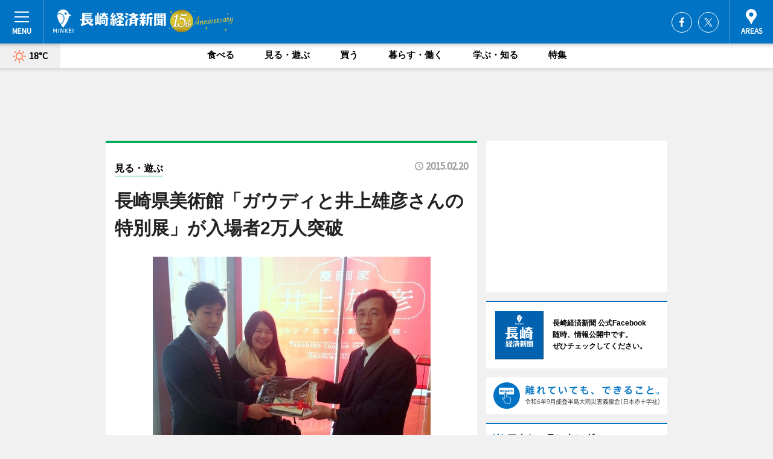

--- FILE ---
content_type: text/html; charset=utf-8
request_url: https://nagasaki.keizai.biz/headline/980/
body_size: 71305
content:
<!DOCTYPE HTML>
<html>
<head>
<meta http-equiv="Content-Type" content="text/html; charset=utf-8">
<meta name="viewport" content="width=device-width,initial-scale=1,minimum-scale=1,maximum-scale=1,user-scalable=no">
<title>長崎県美術館「ガウディと井上雄彦さんの特別展」が入場者2万人突破 - 長崎経済新聞</title>

<meta name="keywords" content="長崎,経済,新聞,ニュース,カルチャー">
<meta name="description" content="長崎県美術館（長崎市出島町）で2月20日、開催中の特別展「ガウディ×井上雄彦シンクロする創造の源泉」入場者2万人を祝うセレモニーが行われた。">
<meta property="fb:app_id" content="266078198695028">
<meta property="fb:admins" content="100001334499453">
<meta property="og:site_name" content="長崎経済新聞">
<meta property="og:locale" content="ja_JP">
<meta property="og:type" content="article">
<meta name="twitter:card" content="summary_large_image">
<meta name="twitter:site" content="@minkei">
<meta property="og:title" content="長崎県美術館「ガウディと井上雄彦さんの特別展」が入場者2万人突破">
<meta name="twitter:title" content="長崎県美術館「ガウディと井上雄彦さんの特別展」が入場者2万人突破">
<link rel="canonical" href="https://nagasaki.keizai.biz/headline/980/">
<meta property="og:url" content="https://nagasaki.keizai.biz/headline/980/">
<meta name="twitter:url" content="https://nagasaki.keizai.biz/headline/980/">
<meta property="og:description" content="長崎県美術館（長崎市出島町）で2月20日、開催中の特別展「ガウディ×井上雄彦シンクロする創造の源泉」入場者2万人を祝うセレモニーが行われた。">
<meta name="twitter:description" content="長崎県美術館（長崎市出島町）で2月20日、開催中の特別展「ガウディ×井上雄彦シンクロする創造の源泉」入場者2万人を祝うセレモニーが行われた。">
<meta property="og:image" content="https://images.keizai.biz/nagasaki_keizai/headline/1424501760_photo.jpg">
<meta name="twitter:image" content="https://images.keizai.biz/nagasaki_keizai/headline/1424501760_photo.jpg">
<link href="https://images.keizai.biz/favicon.ico" rel="shortcut icon">
<link href="https://ex.keizai.biz/common.8.3.0/css.1.0.6/common.min.css?1768701007" rel="stylesheet" type="text/css">
<link href="https://ex.keizai.biz/common.8.3.0/css.1.0.6/single.min.css?1768701007" rel="stylesheet" type="text/css">
<link href="https://nagasaki.keizai.biz/css/style.css" rel="stylesheet" type="text/css">
<link href="https://ex.keizai.biz/common.8.3.0/css.1.0.6/all.min.css" rel="stylesheet" type="text/css">
<link href="https://fonts.googleapis.com/css?family=Source+Sans+Pro" rel="stylesheet">
<link href="https://cdn.jsdelivr.net/npm/yakuhanjp@3.0.0/dist/css/yakuhanjp.min.css" rel=”preload” as="stylesheet" type="text/css">
<link href="https://ex.keizai.biz/common.8.3.0/css.1.0.6/print.min.css" media="print" rel="stylesheet" type="text/css">
<script>
var microadCompass = microadCompass || {};
microadCompass.queue = microadCompass.queue || [];
</script>
<script charset="UTF-8" src="//j.microad.net/js/compass.js" onload="new microadCompass.AdInitializer().initialize();" async></script>
<script type="text/javascript">
var PWT={};
var pbjs = pbjs || {};
pbjs.que = pbjs.que || [];
var googletag = googletag || {};
googletag.cmd = googletag.cmd || [];
var gptRan = false;
PWT.jsLoaded = function(){
    if(!location.hostname.match(/proxypy.org|printwhatyoulike.com/)){
        loadGPT();
    }
};
var loadGPT = function(){
    if (!gptRan) {
        gptRan = true;
        var gads = document.createElement('script');
        var useSSL = 'https:' == document.location.protocol;
        gads.src = (useSSL ? 'https:' : 'http:') + '//securepubads.g.doubleclick.net/tag/js/gpt.js';
        gads.async = true;
        var node = document.getElementsByTagName('script')[0];
        node.parentNode.insertBefore(gads, node);
        var pbjsEl = document.createElement("script");
        pbjsEl.type = "text/javascript";
        pbjsEl.src = "https://anymind360.com/js/2131/ats.js";
        var pbjsTargetEl = document.getElementsByTagName("head")[0];
        pbjsTargetEl.insertBefore(pbjsEl, pbjsTargetEl.firstChild);
    }
};
setTimeout(loadGPT, 500);
</script>
<script type="text/javascript">
(function() {
var purl = window.location.href;
var url = '//ads.pubmatic.com/AdServer/js/pwt/157255/3019';
var profileVersionId = '';
if(purl.indexOf('pwtv=')>0){
    var regexp = /pwtv=(.*?)(&|$)/g;
    var matches = regexp.exec(purl);
    if(matches.length >= 2 && matches[1].length > 0){
    profileVersionId = '/'+matches[1];
    }
}
var wtads = document.createElement('script');
wtads.async = true;
wtads.type = 'text/javascript';
wtads.src = url+profileVersionId+'/pwt.js';
var node = document.getElementsByTagName('script')[0];
node.parentNode.insertBefore(wtads, node);
})();
</script>
<script>
window.gamProcessed = false;
window.gamFailSafeTimeout = 5e3;
window.reqGam = function () {
    if (!window.gamProcessed) {
        window.gamProcessed = true;
        googletag.cmd.push(function () {
            googletag.pubads().refresh();
        });
    }
};
setTimeout(function () {
    window.reqGam();
}, window.gamFailSafeTimeout);
var googletag = googletag || {};
googletag.cmd = googletag.cmd || [];
googletag.cmd.push(function(){
let issp = false;
let hbSlots = new Array();
let amznSlots = new Array();
const ua = window.navigator.userAgent.toLowerCase();
if (ua.indexOf('iphone') > 0 || ua.indexOf('ipod') > 0 || ua.indexOf('android') > 0 && ua.indexOf('mobile') > 0) {
    issp = true;
}
if (issp === true) {
    amznSlots.push(googletag.defineSlot('/159334285/sp_nagasaki_header_1st', [[320, 100], [320, 50]], 'div-gpt-ad-1576055139196-0').addService(googletag.pubads()));
    hbSlots.push(googletag.defineSlot('/159334285/sp_nagasaki_list_1st', [[336, 280], [300, 250], [320, 100], [320, 50], [200, 200], 'fluid'], 'div-gpt-ad-1580717788210-0').addService(googletag.pubads()));
    hbSlots.push(googletag.defineSlot('/159334285/sp_nagasaki_inarticle', ['fluid', [300, 250], [336, 280], [320, 180], [1, 1]], 'div-gpt-ad-1576055195029-0').addService(googletag.pubads()));
    hbSlots.push(googletag.defineSlot('/159334285/sp_nagasaki_footer_1st', ['fluid', [300, 250], [336, 280], [320, 100], [320, 50], [200, 200]], 'div-gpt-ad-1576055033248-0').addService(googletag.pubads()));
    hbSlots.push(googletag.defineSlot('/159334285/sp_nagasaki_footer_2nd', [[300, 250], 'fluid', [336, 280], [320, 180], [320, 100], [320, 50], [200, 200]], 'div-gpt-ad-1576037774006-0').addService(googletag.pubads()));
    hbSlots.push(googletag.defineSlot('/159334285/sp_nagasaki_footer_3rd', [[300, 250], [336, 280], [320, 100], [320, 50], [200, 200], 'fluid'], 'div-gpt-ad-1576055085577-0').addService(googletag.pubads()));
    hbSlots.push(googletag.defineSlot('/159334285/sp_nagasaki_overlay', [320, 50], 'div-gpt-ad-1584427815478-0').addService(googletag.pubads()));
    hbSlots.push(googletag.defineSlot('/159334285/sp_nagasaki_infeed_1st', ['fluid', [320, 100], [300, 100]], 'div-gpt-ad-1580370696425-0').addService(googletag.pubads()));
    hbSlots.push(googletag.defineSlot('/159334285/sp_nagasaki_infeed_2st', [[300, 100], 'fluid', [320, 100]], 'div-gpt-ad-1580370846543-0').addService(googletag.pubads()));
    hbSlots.push(googletag.defineSlot('/159334285/sp_nagasaki_infeed_3rd', [[300, 100], 'fluid', [320, 100]], 'div-gpt-ad-1580370937978-0').addService(googletag.pubads()));
} else {
    amznSlots.push(googletag.defineSlot('/159334285/pc_nagasaki_header_1st', [[728, 90], [750, 100], [970, 90]], 'div-gpt-ad-1576054393576-0').addService(googletag.pubads()));
    amznSlots.push(googletag.defineSlot('/159334285/pc_nagasaki_right_1st', ['fluid', [300, 250]], 'div-gpt-ad-1576054711791-0').addService(googletag.pubads()));
    hbSlots.push(googletag.defineSlot('/159334285/pc_nagasaki_right_2nd', ['fluid', [300, 250], [200, 200]], 'div-gpt-ad-1576054772252-0').addService(googletag.pubads()));
    hbSlots.push(googletag.defineSlot('/159334285/pc_nagasaki_inarticle', ['fluid', [300, 250], [336, 280]], 'div-gpt-ad-1576054895453-0').addService(googletag.pubads()));
    hbSlots.push(googletag.defineSlot('/159334285/pc_nagasaki_right_3rd', [[300, 250], 'fluid', [300, 600], [160, 600], [200, 200]], 'div-gpt-ad-1576054833870-0').addService(googletag.pubads()));
    amznSlots.push(googletag.defineSlot('/159334285/pc_nagasaki_left_1st', ['fluid', [300, 250]], 'div-gpt-ad-1576037145616-0'). addService(googletag.pubads()));
    hbSlots.push(googletag.defineSlot('/159334285/pc_nagasaki_infeed_1st', ['fluid'], 'div-gpt-ad-1580370696425-0').addService(googletag.pubads()));
    hbSlots.push(googletag.defineSlot('/159334285/pc_nagasaki_infeed_2st', ['fluid'], 'div-gpt-ad-1580370846543-0').addService(googletag.pubads()));
    hbSlots.push(googletag.defineSlot('/159334285/pc_nagasaki_infeed_3rd', ['fluid'], 'div-gpt-ad-1580370937978-0').addService(googletag.pubads()));
}

const interstitialSlot = googletag.defineOutOfPageSlot('/159334285/nagasaki_interstitial', googletag.enums.OutOfPageFormat.INTERSTITIAL);
if (interstitialSlot) amznSlots.push(interstitialSlot.addService(googletag.pubads()));
if (!googletag.pubads().isInitialLoadDisabled()) {
    googletag.pubads().disableInitialLoad();
}
googletag.pubads().enableSingleRequest();
googletag.pubads().collapseEmptyDivs();
googletag.enableServices();
googletag.pubads().refresh(amznSlots);
googletag.pubads().addEventListener('slotRequested', function(event) {
var elemId = event.slot.getSlotElementId();
for (var i = 0; i < hbSlots.length; i++) {
    if (hbSlots[i].getSlotElementId() == elemId) {
        window.gamProcessed = true;
    }
}
});
});
</script>
<script async src="//pagead2.googlesyndication.com/pagead/js/adsbygoogle.js"></script>
<script src="https://cdn.gmossp-sp.jp/ads/receiver.js"></script>
<script type="text/javascript">
window._taboola = window._taboola || [];
_taboola.push({article:'auto'});
! function(e, f, u, i) {
if (!document.getElementById(i)) {
e.async = 1;
e.src = u;
e.id = i;
f.parentNode.insertBefore(e, f);
}
}(document.createElement('script'),
document.getElementsByTagName('script')[0],
'//cdn.taboola.com/libtrc/minkeijapan-network/loader.js',
'tb_loader_script');
if (window.performance && typeof window.performance.mark == 'function')
{window.performance.mark('tbl_ic');}
</script>
</head>
<body>

<div id="wrap">
<div id="header">
<div class="inner">
<div id="menuBtn"><span></span></div>
<h1 class="logo"><a href="https://nagasaki.keizai.biz/">長崎経済新聞</a></h1>
<div id="areasBtn"><span></span></div>
<ul class="sns">
<li class="fb"><a href="https://www.facebook.com/nagasakikeizai" target="_blank">Facebook</a></li><li class="tw"><a href="https://twitter.com/nagasakikeizai" target="_blank">Twitter</a></li></ul>
</div>
</div>
<div id="gNavi">
<div id="weather"><a href="https://nagasaki.keizai.biz/weather/"><img src="https://images.keizai.biz/img/weather/100.svg" alt=""><span>18°C</span></a></div>
<div class="link">
<ul>
<li><a href="https://nagasaki.keizai.biz/gourmet/archives/1/">食べる</a></li>
<li><a href="https://nagasaki.keizai.biz/play/archives/1/">見る・遊ぶ</a></li>
<li><a href="https://nagasaki.keizai.biz/shopping/archives/1/">買う</a></li>
<li><a href="https://nagasaki.keizai.biz/life/archives/1/">暮らす・働く</a></li>
<li><a href="https://nagasaki.keizai.biz/study/archives/1/">学ぶ・知る</a></li>
<li><a href="https://nagasaki.keizai.biz/special/archives/1/">特集</a></li>
</ul>
</div>
</div>
<div id="topBnr">
<script>
const spw = 430;
const hbnr = document.createElement('div');
const cbnr = document.createElement('div');
if (screen.width <= spw) {
    hbnr.classList.add("bnrW320");
    cbnr.setAttribute('id', 'div-gpt-ad-1576055139196-0');
} else {
    hbnr.classList.add("bnrWPC");
    cbnr.setAttribute('id', 'div-gpt-ad-1576054393576-0');
}
hbnr.appendChild(cbnr);
document.currentScript.parentNode.appendChild(hbnr);
if (screen.width <= spw) {
    googletag.cmd.push(function() { googletag.display('div-gpt-ad-1576055139196-0'); });
} else {
    googletag.cmd.push(function() { googletag.display('div-gpt-ad-1576054393576-0'); });
}
</script>
</div>

<div id="container">
<div class="contents" id="topBox">
<div class="box play">
<div class="ttl">
<span class="play"><a href="https://nagasaki.keizai.biz/play/archives/1/">見る・遊ぶ</a></span>
<time>2015.02.20</time>
<h1>長崎県美術館「ガウディと井上雄彦さんの特別展」が入場者2万人突破</h1>
</div>
<div class="main">
<img src="https://images.keizai.biz/nagasaki_keizai/headline/1424501760_photo.jpg" alt="記念品を受け取る金子雄祐さん（左）と岸田真奈さん（中央）">
<h2>記念品を受け取る金子雄祐さん（左）と岸田真奈さん（中央）</h2>
</div>
<script>var _puri = "https://nagasaki.keizai.biz/headline/980/";</script>
<div class="snsArea">
<ul>
<li class="fb"><a href="https://www.facebook.com/share.php?u=https://nagasaki.keizai.biz/headline/980/" class="popup" target="_blank"></a><span id="fb_count"><p id="fb_count_num">0</p></span></li>
<li class="tw"><a href="https://twitter.com/intent/tweet?url=https://nagasaki.keizai.biz/headline/980/&text=長崎県美術館「ガウディと井上雄彦さんの特別展」が入場者2万人突破" class="popup" target="_blank"></a></li>
<li class="line"><a href="https://line.me/R/msg/text/?%E9%95%B7%E5%B4%8E%E7%9C%8C%E7%BE%8E%E8%A1%93%E9%A4%A8%E3%80%8C%E3%82%AC%E3%82%A6%E3%83%87%E3%82%A3%E3%81%A8%E4%BA%95%E4%B8%8A%E9%9B%84%E5%BD%A6%E3%81%95%E3%82%93%E3%81%AE%E7%89%B9%E5%88%A5%E5%B1%95%E3%80%8D%E3%81%8C%E5%85%A5%E5%A0%B4%E8%80%852%E4%B8%87%E4%BA%BA%E7%AA%81%E7%A0%B4%0d%0ahttps%3A%2F%2Fnagasaki.keizai.biz%2Fheadline%2F980%2F" class="popup" target="_blank"></a></li>
<li class="htn"><a href="http://b.hatena.ne.jp/entry/https://nagasaki.keizai.biz/headline/980/" target="_blank"></a><span id="htn_count">&nbsp;</span></li>
</ul>
</div>
<div class="txt">
<div class="img">
<p>　長崎県美術館（長崎市出島町）で2月20日、開催中の特別展「ガウディ×井上雄彦　シンクロする創造の源泉」入場者2万人を祝うセレモニーが行われた。</p>
<p><a href="http://nagasaki.keizai.biz/photoflash/1292/" class="photo">入場口に向かう金子さん（右）と岸田さん</a></p>
<div class="bnr">
<script>
const _bnr = document.createElement('div');
if (screen.width <= spw) {
  _bnr.setAttribute('id', 'div-gpt-ad-1576055195029-0');
} else {
  _bnr.setAttribute('id', 'div-gpt-ad-1576054895453-0');
}
document.currentScript.parentNode.appendChild(_bnr);
if (screen.width <= spw) {
  googletag.cmd.push(function() { googletag.display('div-gpt-ad-1576055195029-0'); });
} else {
  googletag.cmd.push(function() { googletag.display('div-gpt-ad-1576054895453-0'); });
}
</script>
<span>［広告］</span></div>
<p>　スペインの未完成建築物「サグラダ・ファミリア聖堂」などの建築家として知られるアントニ・ガウディと、国内発行部数1億部を突破してバスケットブームのきっかけを作った漫画「SLAM DUNK」や「リアル」「バガボンド」など、人気漫画の作家として知られる井上雄彦さんが時代や国境、ジャンルを超えてコラボレーションする特別展。「2013－2014　日本スペイン交流400周年」の記念事業として企画された。昨年7月に東京から始まり、10月から金沢21世紀美術館（金沢市）で1カ月間開催された。長崎では昨年12月20日から開かれている。</p>
<p>　1852年、スペインのカタルーニャで父方、母方ともに銅細工師の家系という家に生まれたアントニ・ガウディは、幼いころから空間を把握する能力に長けていたという。1873年から1877年にかけてバルセロナの学校で建築学を修得。19世紀から20世紀にかけてバルセロナを中心に活躍し、「グエル公園」「カサ・ミラ」など7点から構成される作品群は世界遺産に登録されている。</p>
<p>　1883年、サグラダ・ファミリア聖堂の2代目主任建築家に就任。1914年以降、相次ぐ不幸による仕事の停滞やバルセロナ市の財政危機で聖堂の建設は進まず、追い討ちをかけるように建設資金を支援していたパトロンも死亡するという災難に見舞われる。しかし敬虔なカトリック教徒だった建築家は最後までサグラダ・ファミリアの建設に全精力を注ぐ。終生独身だったガウティは1926年6月7日、ミサに向かう途中で路面電車に轢かれ、3日後に73歳で息を引き取った。身体が不自由になったため建設中の聖堂に住み込んでいたガウディは事故の際、身なりに気を使わなかったため浮浪者と間違われて手当てが遅れたと伝えられる。サグラダ・ファミリアはガウディ没後100年に当たる2026年に完成する予定。</p>
<p>　井上雄彦さんは1967（昭和42）年、鹿児島県生まれ。1990年に漫画「SLAM DUNK」の連載がバスケットブームに火をつけ、国内発行部数1億部を突破した。続いて宮本武蔵を描いた「バガボンド」（1998年～）、車椅子バスケットボールがテーマの「リアル」（1999年～）などを連載。「バガボンド」で文化庁メディア芸術祭マンガ部門大賞、手塚治虫文化賞マンガ大賞を受賞するなど多数の受賞歴を持つ。近年は個展を開いたり、京都・東本願寺で親鸞の屏風絵を描いたりするなど、漫画家の枠を超えて活動。海外における人気も高く、2013年12月に「日本スペイン交流400周年」事業の親善大使に任命されている。</p>
<p>　同展ではガウディ自筆のスケッチ、図面、大型建築模型やデザインした家具など、およそ100点をスペインの専門機関が出品しているほか、バルセロナで撮影した映像やプロジェクション・マッピングによる演出、建築構造のインタレーションなどにより、展示空間をより魅力的に構成する。インタレーションとは、特定の室内や屋外などにオブジェや投影装置などを設置して作者の意図に従って展示場所全体を「体験空間」として演出する芸術手法のこと。1970年代以降に一般化した。</p>
<p>　井上さんの作品およそ40点は、全て同展のために描き下ろしたもの。壁面に井上さんが筆や鉛筆で直接描いた作品もある。1カ月間にわたって実際にバルセロナで暮らし、ガウディの建築作品カサ・ミラにアトリエを構えて創作に臨んだ。プロジェクトの初期段階から職人と協働して作品を生み出すガウディの手法に従い、自分で描く和紙作りから手掛けた。井上さんがガウディの世界観を描く「平成長尺大紙」（約3.3メートル×10.7メートル）は、1500年の歴史を持つ越前和紙の現役職人とともに手漉（す）きしたもの。</p>
<p>　井上さんとガウディは以前から不思議な縁があり、2011年に井上さんが取材旅行でバルセロナを訪れた時にさかのぼる。サグラダ・ファミリアの建設に関わる彫刻家のブルーノ・ガジャルさんとの対談の合間、ガジャルさんから「建設中の聖堂正面のファザード門に飾る聖書の一節が各国語に翻訳されているが、日本語訳がまだない。ぜひ書いてほしい」と依頼を受ける。同ファザード門の完成まで実物を見ることはできないが、井上さんが書いた日本語訳「我らを悪より救い給え」の画像が最後のエリアに展示されている。</p>
<p>　入場者2万人目は長崎大学医学部1年の金子雄祐さん（21）と立命館大学（京都市）国際関係学部3年の岸田真奈さん（21）。大阪出身の金子さんと京都に住む岸田さんは、高校生のころ通っていた塾の同級生だという。2人は画集などの記念品を受け取り、報道陣の質問に答えた。</p>
<p>　少し緊張した様子の金子さんと岸田さん。記者から2万人目になった感想を聞かれた金子さんは「まさかこんなことが待ち受けているとは思わないので面食らった。大学で特別展のポスターを見て興味を持った。もともとスラムダンク世代なので井上先生の画集を読んで気に入っていた。ウミガメの絵が好きなので、中で見ることができれば」と落ち着いて答えた。春休みを利用して長崎に遊びに来たという岸田さんは「私もスラムダンクの大ファン。何も知らずにたまたま遊びに来たが、長崎ランタンフェスタや特別展が見られてとてもうれしい」と笑顔を見せた。</p>
<p>　開館時間は10時～20時。入場料は1,300円（高校・大学・70歳以上＝1,000円、小中学生＝700円）。第2・4月曜休館。3月8日まで。終了後は兵庫県立美術館（神戸市。3月21日～）、仙台メディアパーク（仙台市。6月3日～）で開催を予定する。</p>
</div>
</div>
<ul class="btnList article">
<li class="send"><a href="https://nagasaki.keizai.biz/mapnews/980/">地図を見る</a></li>
</ul>
</div>
<div class="box">
<ul class="thumb related">
<li class="link"><div class="sdbox"><a href="http://www.itplanning.co.jp/" target="_blank" class="win">INOUE TAKEHIKO ON THE WEB</a></div></li>
<li class="link"><div class="sdbox"><a href="http://www.gaudinoue.com/" target="_blank" class="win">特別展「ガウディ×井上雄彦 シンクロする創造の源泉」</a></div></li>
</ul>
<ul class="snsList">
<li>
<a href="https://twitter.com/share" class="twitter-share-button popup" data-url="https://nagasaki.keizai.biz/headline/980/" data-text="長崎県美術館「ガウディと井上雄彦さんの特別展」が入場者2万人突破" data-lang="ja"></a><script>!function(d,s,id){var js,fjs=d.getElementsByTagName(s)[0],p='https';if(!d.getElementById(id)){js=d.createElement(s);js.id=id;js.src=p+'://platform.twitter.com/widgets.js';fjs.parentNode.insertBefore(js,fjs);}}(document, 'script', 'twitter-wjs');</script>
</li>
<li>
<div id="fb-root"></div>
<script async defer crossorigin="anonymous" src="https://connect.facebook.net/ja_JP/sdk.js#xfbml=1&version=v9.0&appId=266078198695028&autoLogAppEvents=1" nonce="mlP5kZZA"></script>
<div class="fb-share-button" data-href="https://nagasaki.keizai.biz/headline/980/" data-layout="button_count" data-size="small"><a target="_blank" href="https://www.facebook.com/sharer/sharer.php?u=https%3A%2F%2Fnagasaki.keizai.biz%2Fheadline%2F980%2F&amp;src=sdkpreparse" class="fb-xfbml-parse-ignore">シェア</a></div>
</li>
<li>
<div class="line-it-button" data-lang="ja" data-type="share-a" data-url="https://nagasaki.keizai.biz/headline/980/" style="display: none;"></div>
<script src="https://d.line-scdn.net/r/web/social-plugin/js/thirdparty/loader.min.js" async="async" defer="defer"></script>
</li>
<li>
<a href="http://b.hatena.ne.jp/entry/" class="hatena-bookmark-button" data-hatena-bookmark-layout="basic-label-counter" data-hatena-bookmark-lang="ja" data-hatena-bookmark-height="20" title="はてなブックマークに追加"><img src="https://b.st-hatena.com/images/entry-button/button-only@2x.png" alt="はてなブックマークに追加" width="20" height="20" style="border: none;" /></a><script type="text/javascript" src="https://b.st-hatena.com/js/bookmark_button.js" charset="utf-8" async="async"></script>
</li>
</ul>
<div class="pager">
<ul>
<li class="prev"><a href="https://nagasaki.keizai.biz/headline/979/"><span>前の記事</span></a></li><li class="next"><a href="https://nagasaki.keizai.biz/headline/981/"><span>次の記事</span></a></li></ul>
</div>
</div>
</div>
<div class="box" style="text-align: center;">
<div id="middleBnr" class="box bnr">
<script>
if (screen.width <= spw) {
    const _cMiddleBnr = document.createElement('div');
    _cMiddleBnr.setAttribute('id', 'div-gpt-ad-1580717788210-0');
    document.currentScript.parentNode.appendChild(_cMiddleBnr);
    googletag.cmd.push(function() { googletag.display('div-gpt-ad-1580717788210-0'); });
}
</script>

</div>
</div>
<div id="info">
<div id="category">

<div class="box special">
<div class="ttl"><h2>特集</h2></div>
<ul class="thumbB">
<li>
<a href="https://nagasaki.keizai.biz/column/50/">
<div class="img"><img class="lazy" src="https://images.keizai.biz/img/extras/noimage.png" data-src="https://nagasaki.keizai.biz/img/column/1755625621/1755625699index.jpg" alt="長崎舞台の映画「遠い山なみの光」　監督・キャストが見どころや思い入れを語る"></div>
<div class="block">
<span>インタビュー</span>
<h3>長崎舞台の映画「遠い山なみの光」　監督・キャストが見どころや思い入れを語る</h3>
</div>
</a>
</li>
<li>
<a href="https://nagasaki.keizai.biz/column/49/">
<div class="img"><img class="lazy" src="https://images.keizai.biz/img/extras/noimage.png" data-src="https://nagasaki.keizai.biz/img/column/1738356733/1738356806index.jpg" alt="野母崎で恒例の「水仙まつり」　特産品生かし長く続くイベントに"></div>
<div class="block">
<span>エリア特集</span>
<h3>野母崎で恒例の「水仙まつり」　特産品生かし長く続くイベントに</h3>
</div>
</a>
</li>
<li>
<a href="https://nagasaki.keizai.biz/column/48/">
<div class="img"><img class="lazy" src="https://images.keizai.biz/img/extras/noimage.png" data-src="https://nagasaki.keizai.biz/img/column/1728402939/1728403013index.jpg" alt="新ホームアリーナでの開幕戦控える長崎ヴェルカ　伊藤GMに聞く"></div>
<div class="block">
<span>エリア特集</span>
<h3>新ホームアリーナでの開幕戦控える長崎ヴェルカ　伊藤GMに聞く</h3>
</div>
</a>
</li>
</ul>
<div class="more"><a href="https://nagasaki.keizai.biz/special/archives/1/"><span>もっと見る</span></a></div>
</div>
<div class="box latestnews">
<div class="ttl"><h2>最新ニュース</h2></div>
<div class="thumbA">
<a href="https://nagasaki.keizai.biz/headline/2458/">
<div class="img">
<img src="https://images.keizai.biz/nagasaki_keizai/headline/1768558312_photo.jpg" alt="">
</div>
<span>見る・遊ぶ</span>
<h3>長崎でプロバスケBリーグオールスター開幕　関連イベントも</h3>
<p>プロバスケットボール男子「B・LEAGUE ALL-STAR GAME WEEKEND2026 IN NAGASAKI」が1月16日、ハピネスアリーナ（長崎市幸町）を中心に開幕した。</p>
</a>
</div>
<ul class="thumbC">
<li>
<a href="https://nagasaki.keizai.biz/headline/2457/">
<div class="img">
<img src="https://images.keizai.biz/nagasaki_keizai/thumbnail/1768276585_mini.jpg" alt="">
</div>
<div class="block">
<span>見る・遊ぶ</span><h3>長崎・布巻町で軍艦島世界遺産10周年シンポジウム　「未来を探る」テーマに</h3>
</div>
</a>
</li>
<li>
<a href="https://nagasaki.keizai.biz/headline/2456/">
<div class="img">
<img src="https://images.keizai.biz/nagasaki_keizai/thumbnail/1766761305_mini.jpg" alt="">
</div>
<div class="block">
<span>見る・遊ぶ</span><h3>長崎で「スプレーアートエデン」の初イベント　「ファイアー」の歓声も</h3>
</div>
</a>
</li>
<li>
<a href="https://nagasaki.keizai.biz/headline/2455/">
<div class="img">
<img src="https://images.keizai.biz/nagasaki_keizai/thumbnail/1766474811_mini.jpg" alt="">
</div>
<div class="block">
<span>食べる</span><h3>長崎・鍛冶屋町のカフェ「チョイススタンド」が5周年　記念イベントも</h3>
</div>
</a>
</li>
<li>
<a href="https://nagasaki.keizai.biz/headline/2454/">
<div class="img">
<img src="https://images.keizai.biz/nagasaki_keizai/thumbnail/1766394535_mini.jpg" alt="">
</div>
<div class="block">
<span>暮らす・働く</span><h3>「null長崎都市・景観研究所」が15周年イベント　シンポジウムも</h3>
</div>
</a>
</li>
<li>
<a href="https://nagasaki.keizai.biz/headline/2453/">
<div class="img">
<img src="https://images.keizai.biz/nagasaki_keizai/thumbnail/1766039069_mini.jpg" alt="">
</div>
<div class="block">
<span>食べる</span><h3>長崎・新大工町に「海鮮屋 魚太郎」　20代店主「商店街盛り上げたい」</h3>
</div>
</a>
</li>
<li id="_ads">
<div id='div-gpt-ad-1580370696425-0'>
<script>
googletag.cmd.push(function() { googletag.display('div-gpt-ad-1580370696425-0'); });
</script>
</div>
</li>

</ul>
<div class="more"><a href="https://nagasaki.keizai.biz/headline/archives/1/"><span>もっと見る</span></a></div>
</div>
<div class="box">
<div id="taboola-below-article-thumbnails"></div>
<script type="text/javascript">
window._taboola = window._taboola || [];
_taboola.push({
mode: 'thumbnails-a',
container: 'taboola-below-article-thumbnails',
placement: 'Below Article Thumbnails',
target_type: 'mix'
});
</script>
</div>
<div class="box play">
<div class="ttl"><h2>見る・遊ぶ</h2></div>
<div class="thumbA">
<a href="https://nagasaki.keizai.biz/headline/2458/">
<div class="img"><img class="lazy" src="https://images.keizai.biz/img/extras/noimage.png" data-src="https://images.keizai.biz/nagasaki_keizai/headline/1768558312_photo.jpg" alt=""></div>
<span>見る・遊ぶ</span>
<h3>長崎でプロバスケBリーグオールスター開幕　関連イベントも</h3>
<p>プロバスケットボール男子「B・LEAGUE ALL-STAR GAME WEEKEND2026 IN NAGASAKI」が1月16日、ハピネスアリーナ（長崎市幸町）を中心に開幕した。</p>
</a>
</div>
<ul class="thumbC">
<li>
<a href="https://nagasaki.keizai.biz/headline/2457/">
<div class="img"><img class="lazy" src="https://images.keizai.biz/img/extras/noimage.png" data-src="https://images.keizai.biz/nagasaki_keizai/headline/1768276585.jpg" alt=""></div>
<div class="block">
<span>見る・遊ぶ</span>
<h3>長崎・布巻町で軍艦島世界遺産10周年シンポジウム　「未来を探る」テーマに</h3>
</div>
</a>
</li>
<li>
<a href="https://nagasaki.keizai.biz/headline/2456/">
<div class="img"><img class="lazy" src="https://images.keizai.biz/img/extras/noimage.png" data-src="https://images.keizai.biz/nagasaki_keizai/headline/1766761305.jpg" alt=""></div>
<div class="block">
<span>見る・遊ぶ</span>
<h3>長崎で「スプレーアートエデン」の初イベント　「ファイアー」の歓声も</h3>
</div>
</a>
</li>
<li>
<a href="https://nagasaki.keizai.biz/headline/2455/">
<div class="img"><img class="lazy" src="https://images.keizai.biz/img/extras/noimage.png" data-src="https://images.keizai.biz/nagasaki_keizai/headline/1766474811.jpg" alt=""></div>
<div class="block">
<span>見る・遊ぶ</span>
<h3>長崎・鍛冶屋町のカフェ「チョイススタンド」が5周年　記念イベントも</h3>
</div>
</a>
</li>
<li id="_ads15">
<div id='div-gpt-ad-1580370846543-0'>
<script>
googletag.cmd.push(function() { googletag.display('div-gpt-ad-1580370846543-0'); });
</script>
</div>
</li>

</ul>
<div class="more"><a href="https://nagasaki.keizai.biz/play/archives/1/"><span>もっと見る</span></a></div>
</div>
<script>
if (screen.width <= spw) {
    const _bnr = document.createElement('div');
    const _cbnr = document.createElement('div');
    _bnr.classList.add('box', 'oauth', 'sp');
    _cbnr.setAttribute('id', 'div-gpt-ad-1580370696425-0');
    _bnr.appendChild(_cbnr);
    document.currentScript.parentNode.appendChild(_bnr);
    googletag.cmd.push(function() { googletag.display('div-gpt-ad-1580370696425-0'); });
}
</script>
<div class="box study">
<div class="ttl"><h2>学ぶ・知る</h2></div>
<div class="thumbA">
<a href="https://nagasaki.keizai.biz/headline/2457/">
<div class="img"><img class="lazy" src="https://images.keizai.biz/img/extras/noimage.png" data-src="https://images.keizai.biz/nagasaki_keizai/headline/1768276585_photo.jpg" alt=""></div>
<span>学ぶ・知る</span>
<h3>長崎・布巻町で軍艦島世界遺産10周年シンポジウム　「未来を探る」テーマに</h3>
<p>「軍艦島世界遺産登録10周年記念シンポジウム」が1月18日、三和公民館大ホール（長崎市布巻町）で開催される。</p>
</a>
</div>
<ul class="thumbC">
<li>
<a href="https://nagasaki.keizai.biz/headline/2454/">
<div class="img"><img class="lazy" src="https://images.keizai.biz/img/extras/noimage.png" data-src="https://images.keizai.biz/nagasaki_keizai/headline/1766394535.jpg" alt=""></div>
<div class="block">
<span>学ぶ・知る</span>
<h3>「null長崎都市・景観研究所」が15周年イベント　シンポジウムも</h3>
</div>
</a>
</li>
<li>
<a href="https://nagasaki.keizai.biz/headline/2451/">
<div class="img"><img class="lazy" src="https://images.keizai.biz/img/extras/noimage.png" data-src="https://images.keizai.biz/nagasaki_keizai/headline/1765858838.jpg" alt=""></div>
<div class="block">
<span>学ぶ・知る</span>
<h3>映像とITで地域創生目指す「つなぐ」　長崎市と立地協定調印式</h3>
</div>
</a>
</li>
<li>
<a href="https://nagasaki.keizai.biz/headline/2450/">
<div class="img"><img class="lazy" src="https://images.keizai.biz/img/extras/noimage.png" data-src="https://images.keizai.biz/nagasaki_keizai/headline/1765779648.jpg" alt=""></div>
<div class="block">
<span>学ぶ・知る</span>
<h3>長崎・桜町で「多様化する学び」考える講演会　フリースクール代表が企画</h3>
</div>
</a>
</li>
<li id="_ads25">
<div id='div-gpt-ad-1580370937978-0'>
<script>
googletag.cmd.push(function() { googletag.display('div-gpt-ad-1580370937978-0'); });
</script>
</div>
</li>

</ul>
<div class="more"><a href="https://nagasaki.keizai.biz/study/archives/1/"><span>もっと見る</span></a></div>
</div>
<script>
if (screen.width <= spw) {
    const _bnr = document.createElement('div');
    const _cbnr = document.createElement('div');
    _bnr.classList.add('rb', 'sp');
    _cbnr.setAttribute('id', 'div-gpt-ad-1576037774006-0');
    _bnr.appendChild(_cbnr);
    document.currentScript.parentNode.appendChild(_bnr);
    googletag.cmd.push(function() { googletag.display('div-gpt-ad-1576037774006-0'); });
}
</script>
<div class="box life">
<div class="ttl"><h2>暮らす・働く</h2></div>
<div class="thumbA">
<a href="https://nagasaki.keizai.biz/headline/2457/">
<div class="img"><img class="lazy" src="https://images.keizai.biz/img/extras/noimage.png" data-src="https://images.keizai.biz/nagasaki_keizai/headline/1768276585_photo.jpg" alt=""></div>
<span>暮らす・働く</span>
<h3>長崎・布巻町で軍艦島世界遺産10周年シンポジウム　「未来を探る」テーマに</h3>
<p>「軍艦島世界遺産登録10周年記念シンポジウム」が1月18日、三和公民館大ホール（長崎市布巻町）で開催される。</p>
</a>
</div>
<ul class="thumbC">
<li>
<a href="https://nagasaki.keizai.biz/headline/2454/">
<div class="img"><img class="lazy" src="https://images.keizai.biz/img/extras/noimage.png" data-src="https://images.keizai.biz/nagasaki_keizai/headline/1766394535.jpg" alt=""></div>
<div class="block">
<span>暮らす・働く</span>
<h3>「null長崎都市・景観研究所」が15周年イベント　シンポジウムも</h3>
</div>
</a>
</li>
<li>
<a href="https://nagasaki.keizai.biz/headline/2451/">
<div class="img"><img class="lazy" src="https://images.keizai.biz/img/extras/noimage.png" data-src="https://images.keizai.biz/nagasaki_keizai/headline/1765858838.jpg" alt=""></div>
<div class="block">
<span>暮らす・働く</span>
<h3>映像とITで地域創生目指す「つなぐ」　長崎市と立地協定調印式</h3>
</div>
</a>
</li>
<li>
<a href="https://nagasaki.keizai.biz/headline/2449/">
<div class="img"><img class="lazy" src="https://images.keizai.biz/img/extras/noimage.png" data-src="https://images.keizai.biz/nagasaki_keizai/headline/1765545578.jpg" alt=""></div>
<div class="block">
<span>暮らす・働く</span>
<h3>長崎の年間PV1位は「アトリエミミ」　マクドナルドCMの記事もランクイン</h3>
</div>
</a>
</li>
<li>
<a href="https://nagasaki.keizai.biz/headline/2448/">
<div class="img"><img class="lazy" src="https://images.keizai.biz/img/extras/noimage.png" data-src="https://images.keizai.biz/nagasaki_keizai/headline/1765365047.jpg" alt=""></div>
<div class="block">
<span>暮らす・働く</span>
<h3>長崎居留地・東山手「地球館」閉館へ　ラストイヤーを盛り上げたい</h3>
</div>
</a>
</li>

</ul>
<div class="more"><a href="https://nagasaki.keizai.biz/life/archives/1/"><span>もっと見る</span></a></div>
</div>
<script>
if (screen.width <= spw) {
    const _bnr = document.createElement('div');
    const _cbnr = document.createElement('div');
    _bnr.classList.add('rb', 'sp', 'thd');
    _cbnr.setAttribute('id', 'div-gpt-ad-1576055085577-0');
    _bnr.appendChild(_cbnr);
    document.currentScript.parentNode.appendChild(_bnr);
    googletag.cmd.push(function() { googletag.display('div-gpt-ad-1576055085577-0'); });
}
</script>
<div class="box gourmet hdSP">
<div class="ttl"><h2>食べる</h2></div>
<div class="thumbA">
<a href="https://nagasaki.keizai.biz/headline/2455/">
<div class="img"><img class="lazy" src="https://images.keizai.biz/img/extras/noimage.png" data-src="https://images.keizai.biz/nagasaki_keizai/headline/1766474811_photo.jpg" alt=""></div>
<span>食べる</span>
<h3>長崎・鍛冶屋町のカフェ「チョイススタンド」が5周年　記念イベントも</h3>
<p>長崎のカフェ「Choice Stand（チョイススタンド）」（長崎市鍛冶屋町）が12月29日で5周年を迎える。</p>
</a>
</div>
<ul class="thumbC">
<li>
<a href="https://nagasaki.keizai.biz/headline/2453/">
<div class="img"><img class="lazy" src="https://images.keizai.biz/img/extras/noimage.png" data-src="https://images.keizai.biz/nagasaki_keizai/headline/1766039069.jpg" alt=""></div>
<div class="block">
<span>食べる</span>
<h3>長崎・新大工町に「海鮮屋 魚太郎」　20代店主「商店街盛り上げたい」</h3>
</div>
</a>
</li>
<li>
<a href="https://nagasaki.keizai.biz/headline/2449/">
<div class="img"><img class="lazy" src="https://images.keizai.biz/img/extras/noimage.png" data-src="https://images.keizai.biz/nagasaki_keizai/headline/1765545578.jpg" alt=""></div>
<div class="block">
<span>食べる</span>
<h3>長崎の年間PV1位は「アトリエミミ」　マクドナルドCMの記事もランクイン</h3>
</div>
</a>
</li>
<li>
<a href="https://nagasaki.keizai.biz/headline/2447/">
<div class="img"><img class="lazy" src="https://images.keizai.biz/img/extras/noimage.png" data-src="https://images.keizai.biz/nagasaki_keizai/headline/1765268742.jpg" alt=""></div>
<div class="block">
<span>食べる</span>
<h3>長崎・住吉のイタリアン「フュージョン」が移転　グリルやワインと楽しんで</h3>
</div>
</a>
</li>
<li>
<a href="https://nagasaki.keizai.biz/headline/2445/">
<div class="img"><img class="lazy" src="https://images.keizai.biz/img/extras/noimage.png" data-src="https://images.keizai.biz/nagasaki_keizai/headline/1764657639.jpg" alt=""></div>
<div class="block">
<span>食べる</span>
<h3>長崎・深堀漁港にかき小屋「平田屋」　漁村の魅力発信目指す</h3>
</div>
</a>
</li>

</ul>
<div class="more"><a href="https://nagasaki.keizai.biz/gourmet/archives/1/"><span>もっと見る</span></a></div>
</div>
<div class="box shopping hdSP">
<div class="ttl"><h2>買う</h2></div>
<div class="thumbA">
<a href="https://nagasaki.keizai.biz/headline/2453/">
<div class="img"><img class="lazy" src="https://images.keizai.biz/img/extras/noimage.png" data-src="https://images.keizai.biz/nagasaki_keizai/headline/1766039069_photo.jpg" alt=""></div>
<span>買う</span>
<h3>長崎・新大工町に「海鮮屋 魚太郎」　20代店主「商店街盛り上げたい」</h3>
<p>「海鮮屋 魚太郎」（長崎市新大工町、TEL 090-5461-9759）が12月15日にオープンした。</p>
</a>
</div>
<ul class="thumbC">
<li>
<a href="https://nagasaki.keizai.biz/headline/2444/">
<div class="img"><img class="lazy" src="https://images.keizai.biz/img/extras/noimage.png" data-src="https://images.keizai.biz/nagasaki_keizai/headline/1764575385.jpg" alt=""></div>
<div class="block">
<span>買う</span>
<h3>長崎の真珠ブランド「絹賀」が新作　長崎マリオットホテルで展示会も</h3>
</div>
</a>
</li>
<li>
<a href="https://nagasaki.keizai.biz/headline/2439/">
<div class="img"><img class="lazy" src="https://images.keizai.biz/img/extras/noimage.png" data-src="https://images.keizai.biz/nagasaki_keizai/headline/1763709683.jpg" alt=""></div>
<div class="block">
<span>買う</span>
<h3>アミュプラザ長崎にマカロンなど扱う「ラデュレ」限定店　クリスマスギフトも</h3>
</div>
</a>
</li>
<li>
<a href="https://nagasaki.keizai.biz/headline/2436/">
<div class="img"><img class="lazy" src="https://images.keizai.biz/img/extras/noimage.png" data-src="https://images.keizai.biz/nagasaki_keizai/headline/1762954622.jpg" alt=""></div>
<div class="block">
<span>買う</span>
<h3>長崎・戸石漁港に直売所「うおふく」　朝獲れの地魚並べる</h3>
</div>
</a>
</li>
<li>
<a href="https://nagasaki.keizai.biz/headline/2428/">
<div class="img"><img class="lazy" src="https://images.keizai.biz/img/extras/noimage.png" data-src="https://images.keizai.biz/nagasaki_keizai/headline/1761705256.jpg" alt=""></div>
<div class="block">
<span>買う</span>
<h3>長崎・畝刈町に洋菓子店「アトリエミミ」 花丘町から移転リニューアル</h3>
</div>
</a>
</li>
</ul>
<div class="more"><a href="https://nagasaki.keizai.biz/shopping/archives/1/"><span>もっと見る</span></a></div>
</div>
</div>
<div id="sideCategory">
<div class="side">
<div class="box news">
<div class="ttl"><h3>みん経トピックス</h3></div>
<ul>
<li><a href="http://urayasu.keizai.biz/headline/357/"><h4>ディズニーシーが12年ぶりの新ショーを25周年に先駆け開催</h4><small>浦安経済新聞</small></a></li>
<li><a href="http://hongkong.keizai.biz/headline/2762/"><h4>香港の屯門に大阪発ラーメン店「花丸軒」　日本食材使い、遊び心も</h4><small>香港経済新聞</small></a></li>
<li><a href="http://honjo.keizai.biz/headline/951/"><h4>トライアル上里店に出張カキ小屋「牡蠣奉行」　殻付きカキや海鮮食材など</h4><small>本庄経済新聞</small></a></li>
<li><a href="http://sapporo.keizai.biz/headline/4944/"><h4>札幌・藻岩に中古車の「ガリバー」　4WDやSUVなど230台展示</h4><small>札幌経済新聞</small></a></li>
<li><a href="http://koto.keizai.biz/headline/820/"><h4>東京ビッグサイトでハンドメードフェス　クリエーター3000人が展示販売</h4><small>江東経済新聞</small></a></li>
</ul>
</div>
<div class="box news release_list">
<div class="ttl"><h3>プレスリリース</h3></div>
<ul>
<li>
<a href="https://nagasaki.keizai.biz/release/521516/">
<h3>【日本初】厄介者のウニ「ガンガゼ」を100%活用し、海の砂漠化を救う！長崎・壱岐島で「磯焼け対策×地域循環」プロジェクトがクラウドファンディングを開始</h3>
</a>
</li>
<li>
<a href="https://nagasaki.keizai.biz/release/521457/">
<h3>【壱岐リトリート 海里村上】マリオット・インターナショナルのロイヤルティプログラム「Marriott Bonvoy(R)」に正式加盟</h3>
</a>
</li>
<li>
<a href="https://nagasaki.keizai.biz/release/521048/">
<h3>りそなグループ B.LEAGUE ALL-STAR FES 2026でB MY HEROトークショーを実施</h3>
</a>
</li>
</ul>
<div class="more"><a href="https://nagasaki.keizai.biz/release/archives/1/"><span>もっと見る</span></a></div>
</div>

<script>
if (screen.width > spw) {
    const _middleBnr = document.createElement('div');
    const _cMiddleBnr = document.createElement('div');
    _middleBnr.classList.add('box', 'rec');
    _cMiddleBnr.setAttribute('id', 'div-gpt-ad-1576037145616-0');
    _middleBnr.appendChild(_cMiddleBnr);
    document.currentScript.parentNode.appendChild(_middleBnr);
    googletag.cmd.push(function() { googletag.display('div-gpt-ad-1576037145616-0'); });
}
</script>
<script async src="https://yads.c.yimg.jp/js/yads-async.js"></script>
<div class="box yads">
<div id="yad"></div>
<script>
window.YJ_YADS = window.YJ_YADS || { tasks: [] };
if (screen.width <= 750) {
    _yads_ad_ds = '46046_265960';
} else {
    _yads_ad_ds = '12295_268899';
}
window.YJ_YADS.tasks.push({
    yads_ad_ds : _yads_ad_ds,
    yads_parent_element : 'yad'
});
</script>
</div>
</div>
</div>
</div>
<div id="side">
<div class="side top">

<script>
const _recBnr = document.createElement('div');
if (screen.width > spw) {
    const _recCbnr = document.createElement('div');
    _recBnr.setAttribute('id', 'recBanner');
    _recBnr.classList.add('box');
    _recBnr.style.marginTop = '0';
    _recBnr.style.height = '250px';
    _recCbnr.style.height = '250px';
    _recCbnr.setAttribute('id', 'div-gpt-ad-1576054711791-0');
    _recBnr.appendChild(_recCbnr);
    document.currentScript.parentNode.appendChild(_recBnr);
    googletag.cmd.push(function() { googletag.display('div-gpt-ad-1576054711791-0'); });
} else {
    _recBnr.style.marginTop = '-15px';
    document.currentScript.parentNode.appendChild(_recBnr);
}
</script>


<div class="box thumb company">
<ul>
<li>
<a href="https://www.facebook.com/nagasakikeizai/" target="_blank"><div class="img"><img src="https://nagasaki.keizai.biz/img/banners/1572345138.png" width="80" height="80" alt="">
</div>
<div class="sdbox">
<h4>長崎経済新聞 公式Facebook<br />
随時、情報公開中です。<br />
ぜひチェックしてください。</h4>
</div>
</a>
</li>
</ul>
</div>



<div class="box partner">
<a href="https://www.jrc.or.jp/contribute/help/20240925/" target="_blank"><img src="https://images.keizai.biz/img/banners/202409_noto_banner.png" width="300" height="55" alt="離れていても、できること。">
</a>
</div>

<div class="box thumb rank">
<div class="ttl"><h3>アクセスランキング</h3></div>
<ul>
<li class="play">
<a href="https://nagasaki.keizai.biz/headline/2458/">
<div class="img"><img src="https://images.keizai.biz/nagasaki_keizai/headline/1768558312.jpg" alt=""></div>
<div class="sdbox">
<h4>長崎でプロバスケBリーグオールスター開幕　関連イベントも</h4>
</div>
</a>
</li>
<li class="gourmet">
<a href="https://nagasaki.keizai.biz/headline/2436/">
<div class="img"><img src="https://images.keizai.biz/nagasaki_keizai/headline/1762954622.jpg" alt=""></div>
<div class="sdbox">
<h4>長崎・戸石漁港に直売所「うおふく」　朝獲れの地魚並べる</h4>
</div>
</a>
</li>
<li class="play">
<a href="https://nagasaki.keizai.biz/headline/2457/">
<div class="img"><img src="https://images.keizai.biz/nagasaki_keizai/headline/1768276585.jpg" alt=""></div>
<div class="sdbox">
<h4>長崎・布巻町で軍艦島世界遺産10周年シンポジウム　「未来を探る」テーマに</h4>
</div>
</a>
</li>
<li class="gourmet">
<a href="https://nagasaki.keizai.biz/headline/2373/">
<div class="img"><img src="https://images.keizai.biz/nagasaki_keizai/headline/1747447548.jpg" alt=""></div>
<div class="sdbox">
<h4>長崎・琴海にフルーツサンドやスイーツ「苺果」　イチゴ農家が出店</h4>
</div>
</a>
</li>
<li class="gourmet">
<a href="https://nagasaki.keizai.biz/headline/2428/">
<div class="img"><img src="https://images.keizai.biz/nagasaki_keizai/headline/1761705256.jpg" alt=""></div>
<div class="sdbox">
<h4>長崎・畝刈町に洋菓子店「アトリエミミ」 花丘町から移転リニューアル</h4>
</div>
</a>
</li>
</ul>
<div class="more"><a href="https://nagasaki.keizai.biz/access/"><span>もっと見る</span></a></div>
</div>
<script>
if (screen.width <= spw) {
    const _bnr = document.createElement('div');
    const _cbnr = document.createElement('div');
    _bnr.classList.add('box', 'oauth', 'sp');
    _cbnr.setAttribute('id', 'div-gpt-ad-1576055033248-0');
    _bnr.appendChild(_cbnr);
    document.currentScript.parentNode.appendChild(_bnr);
    googletag.cmd.push(function() { googletag.display('div-gpt-ad-1576055033248-0'); });
}
</script>
<div class="box thumb photo">
<div class="ttl"><h3>フォトフラッシュ</h3></div>
<div class="thumbPhoto">
<a href="https://nagasaki.keizai.biz/photoflash/4719/">
<div class="img"><img src="https://images.keizai.biz/nagasaki_keizai/photonews/1768276277_b.jpg" alt=""></div>
<div class="txt"><p>表敬訪問の様子</p></div>
</a>
</div>
<ul>
<li>
<a href="https://nagasaki.keizai.biz/photoflash/4718/">
<div class="img"><img src="https://images.keizai.biz/nagasaki_keizai/photonews/1768276268.jpg" alt=""></div>
<div class="sdbox">
<h4>公開予定の短編映画「時旅人-トキタビビト-」のワンシーン</h4>
</div>
</a>
</li>
<li>
<a href="https://nagasaki.keizai.biz/photoflash/4717/">
<div class="img"><img src="https://images.keizai.biz/nagasaki_keizai/photonews/1768276256.jpg" alt=""></div>
<div class="sdbox">
<h4>野々串地区に2月に開設予定の再現ルームのパース</h4>
</div>
</a>
</li>
<li>
<a href="https://nagasaki.keizai.biz/photoflash/4716/">
<div class="img"><img src="https://images.keizai.biz/nagasaki_keizai/photonews/1766760995.jpg" alt=""></div>
<div class="sdbox">
<h4>炎と「ファイアー」のかけ声とともに作品を描くパフォーマンスが話題になっている</h4>
</div>
</a>
</li>
<li>
<a href="https://nagasaki.keizai.biz/photoflash/4715/">
<div class="img"><img src="https://images.keizai.biz/nagasaki_keizai/photonews/1766760533.jpg" alt=""></div>
<div class="sdbox">
<h4>型紙をめくるたびに少しずつ作品が浮かび上がる</h4>
</div>
</a>
</li>
</ul>
<div class="more"><a href="https://nagasaki.keizai.biz/photoflash/archives/1/"><span>もっと見る</span></a></div>
</div>
<script>
if (screen.width > spw) {
    const _bnr = document.createElement('div');
    const _cbnr = document.createElement('div');
    _bnr.classList.add('box', 'oauth');
    _cbnr.setAttribute('id', 'div-gpt-ad-1576054772252-0');
    _bnr.appendChild(_cbnr);
    document.currentScript.parentNode.appendChild(_bnr);
    googletag.cmd.push(function() { googletag.display('div-gpt-ad-1576054772252-0'); });
}
</script>
<div class="box thumb world">
<div class="ttl"><h3>ワールドフォトニュース</h3></div>
<div class="thumbPhoto">
<a href="https://nagasaki.keizai.biz/gpnews/1670596/">
<div class="img"><img src="https://images.keizai.biz/img/gp/m0089031834.jpg" alt=""></div>
<div class="txt"><p>１６歳の工藤が２位　スノーボードＷ杯</p></div>
</a>
</div>
<ul>
<li>
<a href="https://nagasaki.keizai.biz/gpnews/1670595/">
<div class="img"><img src="https://images.keizai.biz/img/gp/s0089031209.jpg" alt=""></div>
<div class="sdbox">
<h4>南米と欧州がＦＴＡ署名</h4>
</div>
</a>
</li>
<li>
<a href="https://nagasaki.keizai.biz/gpnews/1670594/">
<div class="img"><img src="https://images.keizai.biz/img/gp/s0089031205.jpg" alt=""></div>
<div class="sdbox">
<h4>現職ムセベニ大統領が７選　ウガンダ</h4>
</div>
</a>
</li>
<li>
<a href="https://nagasaki.keizai.biz/gpnews/1670593/">
<div class="img"><img src="https://images.keizai.biz/img/gp/s0089031204.jpg" alt=""></div>
<div class="sdbox">
<h4>グリーンランド領有で抗議デモ</h4>
</div>
</a>
</li>
<li>
<a href="https://nagasaki.keizai.biz/gpnews/1670592/">
<div class="img"><img src="https://images.keizai.biz/img/gp/s0089031151.jpg" alt=""></div>
<div class="sdbox">
<h4>欧州８カ国に最大２５％関税</h4>
</div>
</a>
</li>
</ul>
<div class="more"><a href="https://nagasaki.keizai.biz/gpnews/archives/1/"><span>もっと見る</span></a></div>
</div>
</div>
<script>
if (screen.width > spw) {
    const _bnr = document.createElement('div');
    const _cbnr = document.createElement('div');
    _bnr.classList.add('rb');
    _cbnr.setAttribute('id', 'div-gpt-ad-1576054833870-0');
    _bnr.appendChild(_cbnr);
    document.currentScript.parentNode.appendChild(_bnr);
    googletag.cmd.push(function() { googletag.display('div-gpt-ad-1576054833870-0'); });
}
</script>
</div>
</div>
</div>
<div id="areas">
<div class="bg"></div>
<div class="inner">
<div class="hLogo"><a href="https://minkei.net/">みんなの経済新聞ネットワーク</a></div>
<div class="over">
<div class="box">
<div class="ttl">エリア一覧</div>
<div class="btn">北海道・東北</div>
<ul class="list">
<li><a href="https://kitami.keizai.biz/">北見</a></li>
<li><a href="https://asahikawa.keizai.biz/">旭川</a></li>
<li><a href="https://otaru.keizai.biz/">小樽</a></li>
<li><a href="https://sapporo.keizai.biz/">札幌</a></li>
<li><a href="https://hakodate.keizai.biz/">函館</a></li>
<li><a href="https://aomori.keizai.biz/">青森</a></li>
<li><a href="https://hirosaki.keizai.biz/">弘前</a></li>
<li><a href="https://hachinohe.keizai.biz/">八戸</a></li>
<li><a href="https://morioka.keizai.biz/">盛岡</a></li>
<li><a href="https://sendai.keizai.biz/">仙台</a></li>
<li><a href="https://akita.keizai.biz/">秋田</a></li>
<li><a href="https://yokote.keizai.biz/">横手</a></li>
<li><a href="https://daisen.keizai.biz/">大仙</a></li>
<li><a href="https://fukushima.keizai.biz/">福島</a></li>
</ul>
<div class="btn">関東</div>
<ul class="list">
<li><a href="https://mito.keizai.biz/">水戸</a></li>
<li><a href="https://tsukuba.keizai.biz/">つくば</a></li>
<li><a href="https://ashikaga.keizai.biz/">足利</a></li>
<li><a href="https://utsunomiya.keizai.biz/">宇都宮</a></li>
<li><a href="https://takasaki.keizai.biz/">高崎前橋</a></li>
<li><a href="https://chichibu.keizai.biz/">秩父</a></li>
<li><a href="https://honjo.keizai.biz/">本庄</a></li>
<li><a href="https://kumagaya.keizai.biz/">熊谷</a></li>
<li><a href="https://kawagoe.keizai.biz/">川越</a></li>
<li><a href="https://sayama.keizai.biz/">狭山</a></li>
<li><a href="https://omiya.keizai.biz/">大宮</a></li>
<li><a href="https://urawa.keizai.biz/">浦和</a></li>
<li><a href="https://kawaguchi.keizai.biz/">川口</a></li>
<li><a href="https://kasukabe.keizai.biz/">春日部</a></li>
<li><a href="https://matsudo.keizai.biz/">松戸</a></li>
<li><a href="https://urayasu.keizai.biz/">浦安</a></li>
<li><a href="https://funabashi.keizai.biz/">船橋</a></li>
<li><a href="https://narashino.keizai.biz/">習志野</a></li>
<li><a href="https://chiba.keizai.biz/">千葉</a></li>
<li><a href="https://sotobo.keizai.biz/">外房</a></li>
<li><a href="https://kujukuri.keizai.biz/">九十九里</a></li>
<li><a href="https://machida.keizai.biz/">相模原</a></li>
<li><a href="https://kohoku.keizai.biz/">港北</a></li>
<li><a href="https://www.hamakei.com/">ヨコハマ</a></li>
<li><a href="https://yokosuka.keizai.biz/">横須賀</a></li>
<li><a href="https://zushi-hayama.keizai.biz/">逗子葉山</a></li>
<li><a href="https://kamakura.keizai.biz/">鎌倉</a></li>
<li><a href="https://shonan.keizai.biz/">湘南</a></li>
<li><a href="https://odawara-hakone.keizai.biz/">小田原箱根</a></li>
</ul>
<div class="btn">東京23区</div>
<ul class="list">
<li><a href="https://adachi.keizai.biz/">北千住</a></li>
<li><a href="https://katsushika.keizai.biz/">葛飾</a></li>
<li><a href="https://edogawa.keizai.biz/">江戸川</a></li>
<li><a href="https://koto.keizai.biz/">江東</a></li>
<li><a href="https://sumida.keizai.biz/">すみだ</a></li>
<li><a href="https://asakusa.keizai.biz/">浅草</a></li>
<li><a href="https://bunkyo.keizai.biz/">文京</a></li>
<li><a href="https://akiba.keizai.biz/">アキバ</a></li>
<li><a href="https://nihombashi.keizai.biz/">日本橋</a></li>
<li><a href="https://ginza.keizai.biz/">銀座</a></li>
<li><a href="https://shinbashi.keizai.biz/">新橋</a></li>
<li><a href="https://shinagawa.keizai.biz/">品川</a></li>
<li><a href="https://tokyobay.keizai.biz/">東京ベイ</a></li>
<li><a href="https://roppongi.keizai.biz/">六本木</a></li>
<li><a href="https://akasaka.keizai.biz/">赤坂</a></li>
<li><a href="https://ichigaya.keizai.biz/">市ケ谷</a></li>
<li><a href="https://ikebukuro.keizai.biz/">池袋</a></li>
<li><a href="https://akabane.keizai.biz/">赤羽</a></li>
<li><a href="https://itabashi.keizai.biz/">板橋</a></li>
<li><a href="https://nerima.keizai.biz/">練馬</a></li>
<li><a href="https://takadanobaba.keizai.biz/">高田馬場</a></li>
<li><a href="https://shinjuku.keizai.biz/">新宿</a></li>
<li><a href="https://nakano.keizai.biz/">中野</a></li>
<li><a href="https://koenji.keizai.biz/">高円寺</a></li>
<li><a href="https://kyodo.keizai.biz/">経堂</a></li>
<li><a href="https://shimokita.keizai.biz/">下北沢</a></li>
<li><a href="https://sancha.keizai.biz/">三軒茶屋</a></li>
<li><a href="https://nikotama.keizai.biz/">二子玉川</a></li>
<li><a href="https://jiyugaoka.keizai.biz/">自由が丘</a></li>
<li><a href="https://www.shibukei.com/">シブヤ</a></li>
</ul>
<div class="btn">東京・多摩</div>
<ul class="list">
<li><a href="https://kichijoji.keizai.biz/">吉祥寺</a></li>
<li><a href="https://chofu.keizai.biz/">調布</a></li>
<li><a href="https://tachikawa.keizai.biz/">立川</a></li>
<li><a href="https://hachioji.keizai.biz/">八王子</a></li>
<li><a href="https://machida.keizai.biz/">町田</a></li>
<li><a href="https://nishitama.keizai.biz/">西多摩</a></li>
</ul>
<div class="btn">中部</div>
<ul class="list">
<li><a href="https://kanazawa.keizai.biz/">金沢</a></li>
<li><a href="https://fukui.keizai.biz/">福井</a></li>
<li><a href="https://kofu.keizai.biz/">甲府</a></li>
<li><a href="https://karuizawa.keizai.biz/">軽井沢</a></li>
<li><a href="https://matsumoto.keizai.biz/">松本</a></li>
<li><a href="https://ina.keizai.biz/">伊那</a></li>
<li><a href="https://iida.keizai.biz/">飯田</a></li>
<li><a href="https://mtfuji.keizai.biz/">富士山</a></li>
<li><a href="https://atami.keizai.biz/">熱海</a></li>
<li><a href="https://shimoda.keizai.biz/">伊豆下田</a></li>
<li><a href="https://izu.keizai.biz/">沼津</a></li>
<li><a href="https://hamamatsu.keizai.biz/">浜松</a></li>
<li><a href="https://toyota.keizai.biz/">豊田</a></li>
<li><a href="https://sakae.keizai.biz/">サカエ</a></li>
<li><a href="https://meieki.keizai.biz/">名駅</a></li>
<li><a href="https://iseshima.keizai.biz/">伊勢志摩</a></li>
</ul>
<div class="btn">近畿</div>
<ul class="list">
<li><a href="https://nagahama.keizai.biz/">長浜</a></li>
<li><a href="https://hikone.keizai.biz/">彦根</a></li>
<li><a href="https://omihachiman.keizai.biz/">近江八幡</a></li>
<li><a href="https://biwako-otsu.keizai.biz/">びわ湖大津</a></li>
<li><a href="https://karasuma.keizai.biz/">烏丸</a></li>
<li><a href="https://kyotango.keizai.biz/">京丹後</a></li>
<li><a href="https://nara.keizai.biz/">奈良</a></li>
<li><a href="https://wakayama.keizai.biz/">和歌山</a></li>
<li><a href="https://osakabay.keizai.biz/">大阪ベイ</a></li>
<li><a href="https://higashiosaka.keizai.biz/">東大阪</a></li>
<li><a href="https://abeno.keizai.biz/">あべの</a></li>
<li><a href="https://namba.keizai.biz/">なんば</a></li>
<li><a href="https://semba.keizai.biz/">船場</a></li>
<li><a href="https://kyobashi.keizai.biz/">京橋</a></li>
<li><a href="https://umeda.keizai.biz/">梅田</a></li>
<li><a href="https://amagasaki.keizai.biz/">尼崎</a></li>
<li><a href="https://kobe.keizai.biz/">神戸</a></li>
<li><a href="https://kakogawa.keizai.biz/">加古川</a></li>
<li><a href="https://himeji.keizai.biz/">姫路</a></li>
</ul>
<div class="btn">中国・四国</div>
<ul class="list">
<li><a href="https://tottori.keizai.biz/">鳥取</a></li>
<li><a href="https://unnan.keizai.biz/">雲南</a></li>
<li><a href="https://okayama.keizai.biz/">岡山</a></li>
<li><a href="https://kurashiki.keizai.biz/">倉敷</a></li>
<li><a href="https://hiroshima.keizai.biz/">広島</a></li>
<li><a href="https://shunan.keizai.biz/">周南</a></li>
<li><a href="https://yamaguchi.keizai.biz/">山口宇部</a></li>
<li><a href="https://tokushima.keizai.biz/">徳島</a></li>
<li><a href="https://takamatsu.keizai.biz/">高松</a></li>
<li><a href="https://imabari.keizai.biz/">今治</a></li>
</ul>
<div class="btn">九州</div>
<ul class="list">
<li><a href="https://kokura.keizai.biz/">小倉</a></li>
<li><a href="https://chikuho.keizai.biz/">筑豊</a></li>
<li><a href="https://munakata.keizai.biz/">宗像</a></li>
<li><a href="https://tenjin.keizai.biz/">天神</a></li>
<li><a href="https://hakata.keizai.biz/">博多</a></li>
<li><a href="https://saga.keizai.biz/">佐賀</a></li>
<li><a href="https://nagasaki.keizai.biz/">長崎</a></li>
<li><a href="https://kumamoto.keizai.biz/">熊本</a></li>
<li><a href="https://oita.keizai.biz/">大分</a></li>
<li><a href="https://kitsuki.keizai.biz/">杵築</a></li>
<li><a href="https://miyazaki.keizai.biz/">宮崎</a></li>
<li><a href="https://hyuga.keizai.biz/">日向</a></li>
<li><a href="https://kagoshima.keizai.biz/">鹿児島</a></li>
<li><a href="https://yakushima.keizai.biz/">屋久島</a></li>
<li><a href="https://amami-minamisantou.keizai.biz/">奄美群島南三島</a></li>
<li><a href="https://yambaru.keizai.biz/">やんばる</a></li>
<li><a href="https://ishigaki.keizai.biz/">石垣</a></li>
</ul>
<div class="btn">海外</div>
<ul class="list">
<li><a href="https://taipei.keizai.biz/">台北</a></li>
<li><a href="https://hongkong.keizai.biz/">香港</a></li>
<li><a href="https://bali.keizai.biz/">バリ</a></li>
<li><a href="https://helsinki.keizai.biz/">ヘルシンキ</a></li>
<li><a href="https://vancouver.keizai.biz/">バンクーバー</a></li>
</ul>
<div class="btn">セレクト</div>
<ul class="list">
<li><a href="https://minkei.net/fukkou/archives/1/">復興支援</a></li>
<li><a href="https://minkei.net/ecology/archives/1/">エコロジー</a></li>
<li><a href="https://minkei.net/localfood/archives/1/">ご当地グルメ</a></li>
<li><a href="https://minkei.net/gourmet/archives/1/">グルメ</a></li>
<li><a href="https://minkei.net/gourmet/archives/1/">シネマ</a></li>
<li><a href="https://minkei.net/cinema/archives/1/">アート</a></li>
<li><a href="https://minkei.net/sports/archives/1/">スポーツ</a></li>
<li><a href="https://minkei.net/fashion/archives/1/">ファッション</a></li>
<li><a href="https://minkei.net/zakka/archives/1/">雑貨</a></li>
<li><a href="https://minkei.net/itlife/archives/1/">ITライフ</a></li>
<li><a href="https://minkei.net/train/archives/1/">トレイン</a></li>
<li><a href="https://expo2025.news/">万博</a></li>
</ul>
<div class="btn">動画ニュース</div>
<ul class="list ex">
<li class="ex"><a href="https://tv.minkei.net/">MINKEITV</a></li>
</ul>
</div>
<div class="minkei">
<div class="logo anniv25"><a href="https://minkei.net/" target="_blank">みんなの経済新聞</a></div>
<ul class="link">
<li><a href="https://minkei.net/" target="_blank">みんなの経済新聞ネットワーク</a></li>
<li><a href="https://minkei.net/contact/contact.html" target="_blank">お問い合わせ</a></li>
</ul>
<ul class="app">
<li><a href="https://itunes.apple.com/us/app/minnano-jing-ji-xin-wennyusu/id986708503?l=ja&ls=1&mt=8" target="_blank"><img src="https://images.keizai.biz/img/common/bnr-app_001.png" alt="App Storeからダウンロード"></a></li>
<li><a href="https://play.google.com/store/apps/details?id=net.minkei" target="_blank"><img src="https://images.keizai.biz/img/common/bnr-app_002.png" alt="Google Playで手に入れよう"></a></li>
</ul>
</div>
</div>
</div>
</div>
<div id="menu">
<div class="bg"></div>
<div class="inner">
<div class="box">
<form method="post" action="https://nagasaki.keizai.biz/search.php"><input type="text" name="search_word" size="30" placeholder="キーワードで探す" value="" class="txt"><input type="submit" value="検索" class="search"></form>
<ul class="navi col2">
<li><a href="https://nagasaki.keizai.biz/gourmet/archives/1/"><span>食べる</span></a></li>
<li><a href="https://nagasaki.keizai.biz/play/archives/1/"><span>見る・遊ぶ</span></a></li>
<li><a href="https://nagasaki.keizai.biz/shopping/archives/1/"><span>買う</span></a></li>
<li><a href="https://nagasaki.keizai.biz/life/archives/1/"><span>暮らす・働く</span></a></li>
<li><a href="https://nagasaki.keizai.biz/study/archives/1/"><span>学ぶ・知る</span></a></li>
<li><a href="https://nagasaki.keizai.biz/special/archives/1/"><span>特集</span></a></li>
</ul>
<ul class="navi">
<li><a href="https://nagasaki.keizai.biz/photoflash/archives/">フォトフラッシュ</a></li>
<li><a href="https://nagasaki.keizai.biz/access/">アクセスランキング</a></li>
<li><a href="https://nagasaki.keizai.biz/gpnews/archives/1/">ワールドフォトニュース</a></li>
<li><a href="https://nagasaki.keizai.biz/release/archives/1/">プレスリリース</a></li>
<li><a href="https://nagasaki.keizai.biz/weather/">天気予報</a></li>
</ul>
<ul class="sns">
<li class="fb"><a href="https://www.facebook.com/nagasakikeizai" target="_blank">Facebook</a></li><li class="tw"><a href="https://twitter.com/nagasakikeizai" target="_blank">Twitter</a></li></ul>
<ul class="link">
<li><a href="https://nagasaki.keizai.biz/info/aboutus.html">長崎経済新聞について</a></li>
<li><a href="https://nagasaki.keizai.biz/contact/press.html">プレスリリース・情報提供はこちらから</a></li>
<li><a href="https://nagasaki.keizai.biz/contact/adcontact.html">広告のご案内</a></li>
<li><a href="https://nagasaki.keizai.biz/contact/contact.html">お問い合わせ</a></li>
</ul>
</div>
</div>
</div>
<div id="footer">
<div class="inner">
<div id="fNavi">
<ul>
<li><a href="https://nagasaki.keizai.biz/gourmet/archives/1/"><span>食べる</span></a></li>
<li><a href="https://nagasaki.keizai.biz/play/archives/1/"><span>見る・遊ぶ</span></a></li>
<li><a href="https://nagasaki.keizai.biz/shopping/archives/1/"><span>買う</span></a></li>
<li><a href="https://nagasaki.keizai.biz/life/archives/1/"><span>暮らす・働く</span></a></li>
<li><a href="https://nagasaki.keizai.biz/study/archives/1/"><span>学ぶ・知る</span></a></li>
<li><a href="https://nagasaki.keizai.biz/special/archives/1/"><span>特集</span></a></li>
</ul>
</div>
<div id="fInfo">
<div class="logo"><a href="https://nagasaki.keizai.biz/">長崎経済新聞</a></div>
<ul class="sns">
<li class="fb"><a href="https://www.facebook.com/nagasakikeizai">Facebook</a></li><li class="tw"><a href="https://twitter.com/nagasakikeizai">Twitter</a></li></ul>
<div class="link">
<ul>
<li><a href="https://nagasaki.keizai.biz/info/aboutus.html">長崎経済新聞について</a></li>
<li><a href="https://nagasaki.keizai.biz/contact/press.html">プレスリリース・情報提供はこちらから</a></li>
</ul>
<ul>
<li><a href="https://nagasaki.keizai.biz/info/accessdata.html">アクセスデータの利用について</a></li>
<li><a href="https://nagasaki.keizai.biz/contact/contact.html">お問い合わせ</a></li>
</ul>
<ul>
<li><a href="https://nagasaki.keizai.biz/contact/adcontact.php?mode=form">広告のご案内</a></li>
</div>
</div>
<p>Copyright 2026 D.M.P LABO All rights reserved.</p>
<p>長崎経済新聞に掲載の記事・写真・図表などの無断転載を禁止します。
著作権は長崎経済新聞またはその情報提供者に属します。</p>
</div>
</div>
<div id="minkei">
<div class="inner">
<div class="logo anniv25"><a href="https://minkei.net/">みんなの経済新聞ネットワーク</a></div>
<ul class="link">
<li><a href="https://minkei.net/">みんなの経済新聞ネットワーク</a></li>
<li><a href="https://minkei.net/contact/contact.html">お問い合わせ</a></li>
</ul>
<ul class="app">
<li><a href="https://itunes.apple.com/us/app/minnano-jing-ji-xin-wennyusu/id986708503?l=ja&ls=1&mt=8" target="_blank"><img src="https://images.keizai.biz/img/common/bnr-app_001.png" alt="App Storeからダウンロード"></a></li>
<li><a href="https://play.google.com/store/apps/details?id=net.minkei" target="_blank"><img src="https://images.keizai.biz/img/common/bnr-app_002.png" alt="Google Playで手に入れよう"></a></li>
</ul>
</div>
</div>
</div>
<script src="https://ajax.googleapis.com/ajax/libs/jquery/3.4.1/jquery.min.js"></script>
<script src="https://ex.keizai.biz/common.8.3.0/js.1.0.6/masonry.pkgd.min.js"></script>
<script src="https://ex.keizai.biz/common.8.3.0/js.1.0.6/common3.min.js?v=1768701007"></script>
<script src="https://ex.keizai.biz/common.8.3.0/js.1.0.6/lazysizes.min.js"></script>
<script>
var KEIZAI_BASE_URI = "https://ex.keizai.biz";
var KEIZAI_IMAGE_URI = "https://images.keizai.biz/img";
var IMAGE_URI = "https://images.keizai.biz/nagasaki_keizai";
var BASE_URI = "https://nagasaki.keizai.biz";
</script>

<script async src="https://www.googletagmanager.com/gtag/js?id=G-S2HYQBJFY6"></script>
<script>
window.dataLayer = window.dataLayer || [];
function gtag(){dataLayer.push(arguments);}
gtag('js', new Date());
gtag('config', 'G-S2HYQBJFY6');
</script>
<script async src="https://www.googletagmanager.com/gtag/js?id=G-5L6S7NG1VR"></script>
<script>
window.dataLayer = window.dataLayer || [];
function gtag(){dataLayer.push(arguments);}
gtag('js', new Date());
gtag('config', 'G-5L6S7NG1VR');
</script>
<p id="anniversaryLogo" style="display: none; position: absolute;"><img src="https://images.keizai.biz/img/extras/15th_b.png" width="108" height="40" alt=""></p>
<script>
if (window.innerWidth <= spw) {
    const bele = document.createElement('div');
    const ele = document.createElement('div');
    ele.setAttribute('id', 'div-gpt-ad-1584427815478-0');
    bele.style.cssText = 'z-index: 100; position: fixed; width: 100%; text-align: center; bottom: 0;';
    ele.style.cssText = 'position: fixed; left: 0; bottom: 0;';
    const _sw = 320;
    if (window.innerWidth > _sw) {
        let _scale = window.innerWidth / _sw;
        ele.style.transformOrigin = 'bottom left';
        ele.style.transform = 'scale(' + _scale + ')';
    }
    bele.appendChild(ele);
    document.currentScript.parentNode.appendChild(bele);
    googletag.cmd.push(function() { googletag.display('div-gpt-ad-1584427815478-0'); });
}
</script>
<style>
#div-gpt-ad-1584427815478-0 div iframe {
    height: 50px;
}
</style>
<div id="loading"><p><i class="fas fa-spinner fa-spin"></i></p></div>
<script type="text/javascript">
window._taboola = window._taboola || [];
_taboola.push({flush: true});
</script>
</body>
</html>

--- FILE ---
content_type: text/html; charset=utf-8
request_url: https://www.google.com/recaptcha/api2/aframe
body_size: 267
content:
<!DOCTYPE HTML><html><head><meta http-equiv="content-type" content="text/html; charset=UTF-8"></head><body><script nonce="pajIy2QmD9Cf_bOaMvUOJw">/** Anti-fraud and anti-abuse applications only. See google.com/recaptcha */ try{var clients={'sodar':'https://pagead2.googlesyndication.com/pagead/sodar?'};window.addEventListener("message",function(a){try{if(a.source===window.parent){var b=JSON.parse(a.data);var c=clients[b['id']];if(c){var d=document.createElement('img');d.src=c+b['params']+'&rc='+(localStorage.getItem("rc::a")?sessionStorage.getItem("rc::b"):"");window.document.body.appendChild(d);sessionStorage.setItem("rc::e",parseInt(sessionStorage.getItem("rc::e")||0)+1);localStorage.setItem("rc::h",'1768701016576');}}}catch(b){}});window.parent.postMessage("_grecaptcha_ready", "*");}catch(b){}</script></body></html>

--- FILE ---
content_type: application/javascript; charset=utf-8
request_url: https://fundingchoicesmessages.google.com/f/AGSKWxVcxWl2Sm_UBqEaT1e5GPN010LXmhpO9BAj7gd7E-xGT9pwxtBgmNWllIU83YxTCPgfukcrzDmcxK-lD4f8fiaBvzZRE-_RhroELPbO_gm9MHv-2zo9Uq7E5KZGOBt31vn-9D6372h_0GqB4j0EAtcbEfXxYLwiIpqFywpMJNSsUh5ua6zQ_Tll-e1K/_/ad_box..adspace.maff=-ad-iframe.-ads/assets/
body_size: -1291
content:
window['edcad642-10c4-455b-8611-c0eeee204676'] = true;